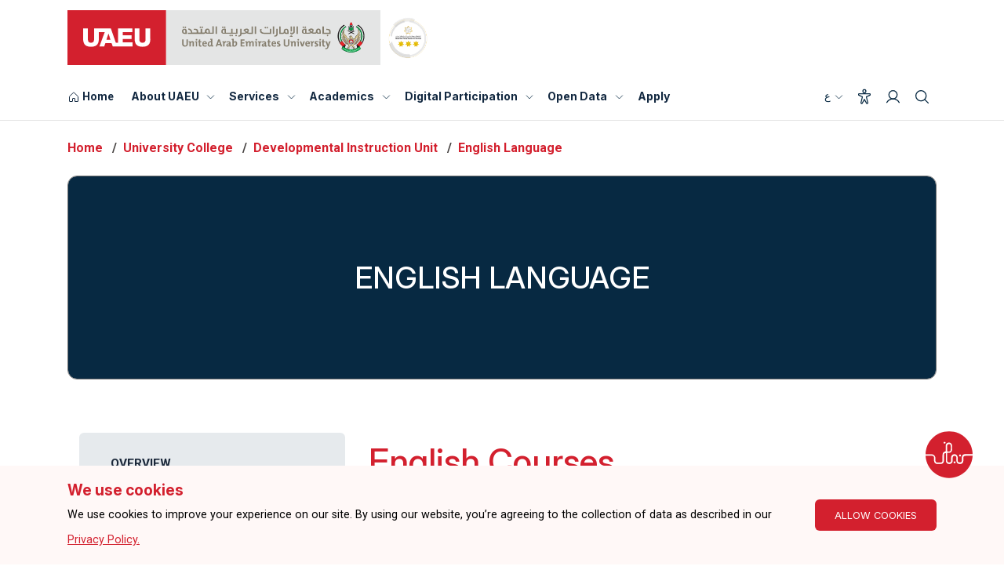

--- FILE ---
content_type: text/html
request_url: https://uaeu.ac.ae/en/university_college/foundation/english/courses.shtml
body_size: 10525
content:
<!DOCTYPE HTML><html dir="ltr" lang="en-US">
   <head><meta charset="utf-8" />
<meta http-equiv="X-UA-Compatible" content="IE=edge" />
<meta name="viewport" content="width=device-width, initial-scale=1" />
<meta name="REVISIT-AFTER" content="1 DAYS" />
<meta name="ROBOTS" content="INDEX, FOLLOW, ALL" />
<script type="text/javascript" src="/ruxitagentjs_ICA7NVfgqrux_10329260115094557.js" data-dtconfig="rid=RID_-1001486366|rpid=1447853426|domain=uaeu.ac.ae|reportUrl=/rb_bf48432scr|uam=1|app=4db9c3013b7d11a2|dsss=1|owasp=1|featureHash=ICA7NVfgqrux|rdnt=1|uxrgce=1|cuc=419suxee|mel=100000|expw=1|dpvc=1|lastModification=1768872610236|postfix=419suxee|tp=500,50,0|srbbv=2|agentUri=/ruxitagentjs_ICA7NVfgqrux_10329260115094557.js"></script><link rel="alternate" href="/en/" hreflang="en-ae" />
<link rel="alternate" href="/ar/" hreflang="ar-ae" /><script>
					var remoteUrl = "";
					var lang = "en";
					var pageLayout = "interior";				
				</script><title> English Courses</title>
      
<link href="/img/fav-icon.png" rel="icon" sizes="16x16" type="image/png" />
<link rel="stylesheet" href="https://use.fontawesome.com/releases/v6.4.2/css/all.css" />
<link crossorigin="anonymous" href="https://use.fontawesome.com/releases/v5.6.3/css/all.css" integrity="sha384-UHRtZLI+pbxtHCWp1t77Bi1L4ZtiqrqD80Kn4Z8NTSRyMA2Fd33n5dQ8lWUE00s/" rel="stylesheet" />
<link href="https://maxcdn.bootstrapcdn.com/font-awesome/4.5.0/css/font-awesome.min.css" rel="stylesheet" type="text/css" />
<link href="/css/bootstrap.min.css" rel="stylesheet" />
<link href="https://cdnjs.cloudflare.com/ajax/libs/slick-carousel/1.8.0/slick.min.css" rel="stylesheet" />
<link href="https://cdnjs.cloudflare.com/ajax/libs/slick-carousel/1.8.0/slick-theme.min.css" rel="stylesheet" />
<link href="/css/animate.min.css" rel="stylesheet" />
<link href="/css/owl.carousel.min.css" rel="stylesheet" />
<link href="//cdnjs.cloudflare.com/ajax/libs/fancybox/3.5.0/jquery.fancybox.min.css" rel="stylesheet" />
<link href="/css/en/style.css?v=9" rel="stylesheet" />
<link href="/css/en/style-inner.css?v=8" rel="stylesheet" />	
<link href="/css/en/responsive-inner.css" rel="stylesheet" />
<link href="/css/en/responsive.css?v=8" rel="stylesheet" />
<link href="/css/en_uaeu.css?v=8" rel="stylesheet" />
<link href="/css/introjs.min.css" rel="stylesheet" />
<link href="/css/en/tooltip.css" rel="stylesheet" />
<link href="/css/en/main.css?v=9" rel="stylesheet">
<link href="/css/en/main-responsive.css?v=6" rel="stylesheet">
<script src="/js/jquery.min.js?v=6"></script>
<!--<script async="async" src="/js/yana-embed-web.js?v=6"></script>-->
      <link href="/css/aos.css" rel="stylesheet">
      <!-- Output just before closing head tag. -->
      	</head>
   <body id="scroll" class="">
      <main class="  homepage"><!-- OU Search Ignore Start Here --><!-- OU Search Ignore End Here --><!-- OU Search Ignore Start Here -->
         <header class="main uaeu-header">
<div class="container">
	<div class="logo-flex">
		<div class="logo-part">
			<a href="#!" class="main-logo">
				<img src="/images/uaeu-logo.svg" alt="United Arab Emirates University (UAEU) - Best University in Abu Dhabi, UAE" />
			</a>
			<a href="#!" class="star-logo">
				<img src="/images/global-star.png" alt="Global Star Rating System for services" />
			</a>
		</div>
		<button class="navbar-toggler" type="button" data-toggle="collapse" data-target="#navbarSupportedContent" aria-controls="navbarSupportedContent" aria-expanded="false" aria-label="Toggle navigation">
			<div class="animated-icon1"><span></span><span></span><span></span></div>
		</button>
	</div>
</div>
            <div class="header-navs">
               <div class="container">
                  <div class="header-wrapper">
                     <nav class="main-navigation navbar navbar-expand-lg" aria-label="Main navigation">
                        <div class="menu-main-menu-container collapse navbar-collapse" id="navbarSupportedContent">
<div class="logo-flex">
	<div class="logo-part">
		<a href="#!" class="main-logo">
			<img src="/images/uaeu-logo.svg" alt="United Arab Emirates University (UAEU) - Best University in Abu Dhabi, UAE" />
		</a>
		<a href="#!" class="star-logo">
			<img src="/images/global-star.png" alt="Global Star Rating System for services" />
		</a>
	</div>
</div>
<ul class="menu nav-menu navbar-nav">
	<li class="menu-item"> <a href="/en/index.shtml" title="Home Page">
		<svg xmlns="http://www.w3.org/2000/svg" viewBox="0 0 256 256">
			<rect width="256" height="256" fill="none"></rect>
			<path d="M152,208V160a8,8,0,0,0-8-8H112a8,8,0,0,0-8,8v48a8,8,0,0,1-8,8H48a8,8,0,0,1-8-8V115.54a8,8,0,0,1,2.62-5.92l80-75.54a8,8,0,0,1,10.77,0l80,75.54a8,8,0,0,1,2.62,5.92V208a8,8,0,0,1-8,8H160A8,8,0,0,1,152,208Z" fill="none" stroke="currentColor" stroke-linecap="round" stroke-linejoin="round" stroke-width="16"></path>
		</svg>
		<span>Home</span> </a> </li>
		<li class="menu-item mega-dropdown"> <a href="#" title="About UAEU" aria-label="About UAEU">About UAEU</a>
		<svg xmlns="http://www.w3.org/2000/svg" viewBox="0 0 256 256" class="dropdown-icon">
			<rect width="256" height="256" fill="none"></rect>
			<polyline points="208 96 128 176 48 96" fill="none" stroke="currentColor" stroke-linecap="round" stroke-linejoin="round" stroke-width="16"></polyline>
		</svg>
		<div class="megamenu">
			<div class="row">
				<div class="col-lg-3 col-md-3 col-12">
					<div class="menu-card"> <a href="/en/about/index.shtml" title="About" aria-label="About UAEU"> <strong>About</strong> </a>
						<ul>
							<li><a href="/en/about/overview.shtml" title="General Information" aria-label="General Information">General Information</a></li>
							<li><a href="/en/about/student-success-indicators/index.shtml" title="Student Success Indicators" aria-label="Student Success Indicators">Student Success Indicators </a></li>
							<li><a href="/en/accreditation/index.shtml" title="Accreditation" aria-label="Accreditation">Accreditation</a></li>
							<li><a href="/en/vc/international-communication/index.shtml" title="International Communication Unit" aria-label="International Communication Unit">International Communication Unit</a></li>
							<li><a href="/en/about/strategic-partners.shtml" title="Strategic Partners" aria-label="Strategic Partners">Strategic Partners</a></li>
							<li><a href="/en/about/community/index.shtml" title="Community Outreach" aria-label="Community Outreach">Community Outreach</a></li>
							<li><a href="/en/alumni/index.shtml" title="Alumni" aria-label="Alumni">Alumni</a></li>
							<li><a href="/en/about/sustainable-development-goals/index.shtml" title="Sustainable Development Goals" aria-label="Sustainable Development Goals">Sustainable Development Goals</a></li>
						</ul>
					</div>
				</div>
				<div class="col-lg-3 col-md-3 col-12">
					<div class="menu-card"> <a href="/en/admission/index.shtml" title="Admission" aria-label="Admission"> <strong>Admission</strong> </a>
						<ul>
							<li><a href="/en/admission/undergraduate_admissions.shtml" title="Undergraduate Admission" aria-label="Undergraduate Admission">Undergraduate Admission</a></li>
							<li><a href="/en/admission/gradudate_admissions.shtml" title="Graduate Admission" aria-label="Graduate Admission">Graduate Admission</a></li>
							<li><a href="/en/admission/scholarships.shtml" title="Scholarships &amp; Financial Aids" aria-label="Scholarships &amp; Financial Aids">Scholarships &amp; Financial Aids</a></li>
							<li><a href="/en/dvcsae/student_account_office/index.shtml" title="Tuition Fees" aria-label="Tuition Fees">Tuition Fees</a></li>
							<li><a href="/en/student-services/iso/index.shtml" title="International Student Office" aria-label="International Student Office">International Student Office </a></li>
							<li><a href="/en/dvcsae/registration/index.shtml" title="Registration" aria-label="Registration">Registration</a></li>
						</ul>
					</div>
				</div>
				
				
				
				<div class="col-lg-3 col-md-3 col-12">
					<div class="menu-card"> <a href="/en/research/index.shtml" title="Research" aria-label="Research"> <strong>Research</strong> </a>
						<ul>
							<li><a href="/en/research/research-and-sponsored-projects-office/index.shtml" title="Research And Sponsored" aria-label="Research And Sponsored">Research And Sponsored</a></li>
							<li><a href="/en/research/research-and-sponsored-projects-office/research-grants-opportunities.shtml" title="Research Opportunities" aria-label="Research Opportunities">Research Opportunities</a></li>
							<li><a href="/en/research/research-and-sponsored-projects-office/collaborations.shtml" title="Research Collaborations" aria-label="Research Collaborations">Research Collaborations</a></li>
							<li><a href="/en/research/centers/index.shtml" title="Research Centers" aria-label="Research Centers">Research Centers</a></li>
							<li><a href="/en/research/research-highlights/index.shtml" title="Research Highlights" aria-label="Research Highlights">Research Highlights</a></li>
							<li><a href="/en/sip/index.shtml" title="Science Innovation Park" aria-label="Science Innovation Park">Science Innovation Park</a></li>
						</ul>
					</div>
				</div>
				<div class="col-lg-3 col-md-3 col-12">
					<div class="menu-card"> <a href="/en/experience/index.shtml" title="Experience" aria-label="Experience"><strong>Experience</strong> </a>
						<ul>
							<li><a href="/en/student-services/index.shtml" title="Student Services" aria-label="Student Services">Student Services</a></li>
							<li><a href="/en/campus_life/index.shtml" title="Campus Life" aria-label="Campus Life">Campus Life</a></li>							
							<li><a href="https://virtualtour.uaeu.ac.ae/" title="Virtual Tour" aria-label="">Virtual Tour</a></li>
						</ul>
					</div>
				</div>
				<div class="col-lg-3 col-md-3 col-12">
					<div class="menu-card"> <a href="#" title="Media center" aria-label="Media center"><strong>Media center</strong> </a>
						<ul>
							<li><a href="/en/news/index.shtml" title="News" aria-label="News">News</a></li>							
							<li><a href="/en/conferences/index.shtml" title="Conferences" aria-label="Conferences">Conferences</a></li>
							<li><a href="/en/video-highlights/index.shtml" title="Videos" aria-label="Videos">Videos</a></li>
							<li><a href="/en/media/photos/index.shtml" title="Photo Gallery" aria-label="Photo Gallery">Photo Gallery</a></li>
							<li><a href="/en/spotlights/index.shtml" title="Spotlights" aria-label="Spotlights">Spotlights</a></li>		
							<li><a href="/en/vc/uod/brand/index.shtml" title="Brand Guidelines" aria-label="Brand Guidelines">Brand Guidelines</a></li>					
							<li><a href="/en/vc/uod/publications/index.shtml" title="Publications" aria-label="Publications">Publications</a></li>
						
							
							
							
						</ul>
					</div>
				</div>
			</div>
		</div>
	</li>
	<li class="menu-item mega-dropdown"> <a href="/en/eservices/index.shtml" title="Services" aria-label="Services">Services</a>
		<svg xmlns="http://www.w3.org/2000/svg" viewBox="0 0 256 256" class="dropdown-icon">
			<rect width="256" height="256" fill="none"></rect>
			<polyline points="208 96 128 176 48 96" fill="none" stroke="currentColor" stroke-linecap="round" stroke-linejoin="round" stroke-width="16"></polyline>
		</svg>
		<div class="megamenu">
			<div class="row">
				<div class="col-lg-3 col-md-3 col-12">
					<div class="menu-card"> <a href="/en/eservices/index.shtml?categoryId=2" title="Academics" aria-label="Academics"><strong>Academics</strong> </a>
						<ul>
							<li><a href="/en/eservices/details.shtml?serviceId=89" title="Admission Application for Bachelor's Program" aria-label="Admission Application for Bachelor's Program">Admission Application for Bachelor's Program</a></li>
							<li><a href="/en/eservices/details.shtml?serviceId=90" title="Admission Application for Master's Program" aria-label="Admission Application for Master's Program">Admission Application for Master's Program</a></li>
							<li><a href="/en/eservices/details.shtml?serviceId=91" title="Admission Application for Doctorate Program" aria-label="Admission Application for Doctorate Program">Admission Application for Doctorate Program</a></li>
							<li><a href="/en/eservices/details.shtml?serviceId=92" title="Enrolled Students Documents" aria-label="Enrolled Students Documents">Enrolled Students Documents</a></li>
							<li><a href="/en/eservices/details.shtml?serviceId=123" title="Academic Advising Service" aria-label="Academic Advising Service">Academic Advising Service</a></li>
							<li class="view-link"><a href="/en/eservices/index.shtml?categoryId=2#viewAll" title="View All Academics" aria-label="View All (11)">View All (11)</a></li>
						</ul>
					</div>
				</div>
				<div class="col-lg-3 col-md-3 col-12">
						<div class="menu-card"> <a href="/en/eservices/index.shtml?categoryId=4" title="Library, Research, &amp; Innovation" aria-label="Library, Research, & Innovation"> <strong>Library, Research, &amp; Innovation</strong> </a>
						<ul>
							<li><a href="/en/eservices/details.shtml?serviceId=98" title="Information Services (Ask-a-Librarian)" aria-label="Information Services (Ask-a-Librarian)">Information Services (Ask-a-Librarian)</a></li>
							<li><a href="/en/eservices/details.shtml?serviceId=99" title="E-resources - access and tools" aria-label="E-resources - access and tools">E-resources - access and tools</a></li>
							<li><a href="/en/eservices/details.shtml?serviceId=102" title="Institutional Repository (Scholarworks)" aria-label="Institutional Repository (Scholarworks)">Institutional Repository (Scholarworks)</a></li>
							<li><a href="/en/eservices/details.shtml?serviceId=100" title="Information Literacy Training and Orientation" aria-label="Information Literacy Training and Orientation">Information Literacy Training and Orientation</a></li>
							<li class="view-link"><a href="/en/eservices/index.shtml?categoryId=4#viewAll" title="Library, Research, &amp; Innovation" aria-label="View All (8) - Library, Research, & Innovation">View All (8)</a></li>
						</ul>			
					</div>
				</div>
				<div class="col-lg-3 col-md-3 col-12">
					<div class="menu-card"> <a href="/en/eservices/index.shtml?categoryId=3" title="Campus Life" aria-label="Campus Life"> <strong>Campus Life</strong> </a>
						<ul>
							<li><a href="/en/eservices/details.shtml?serviceId=106" title="Student Housing" aria-label="Student Housing">Student Housing</a></li>
							<li><a href="/en/eservices/details.shtml?serviceId=115" title="Provide Medical Care Service for Students" aria-label="Provide Medical Care Service for Students">Provide Medical Care Service for Students</a></li>

							<li><a href="/en/eservices/details.shtml?serviceId=117" title="Requesting Entry Permits to Campus for Students" aria-label="Requesting Entry Permits to Campus for Students">Requesting Entry Permits to Campus for Students</a></li>
							<li><a href="/en/eservices/details.shtml?serviceId=116" title="Counseling and Wellbeing" aria-label="Counseling and Wellbeing">Counseling and Wellbeing</a></li>
							<li><a href="/en/eservices/details.shtml?serviceId=109" title="Obtain Residence Visa and Necessary Documents for International Students" aria-label="Obtain Residence Visa and Necessary Documents for International Students">Obtain Residence Visa and Necessary Documents for International Students</a></li>
							<li class="view-link"><a href="/en/eservices/index.shtml?categoryId=3#viewAll" title="Campus Life" aria-label="View All (7) - Campus Life" aria-label="">View All (7)</a></li>
						</ul>
					</div>
				</div>
				<div class="col-lg-3 col-md-3 col-12">
					<div class="menu-card"> <a href="/en/eservices/index.shtml?categoryId=8" title="Continuing Education &amp; Community" aria-label="Continuing Education &amp; Community"> <strong>Continuing Education &amp; Community</strong> </a>
						<ul>
							<li><a href="/en/eservices/details.shtml?serviceId=507" title="Consultations services for government and private entities" aria-label="Consultations services for government and private entities">Consultations services for government and private entities</a></li>
							<li><a href="/en/eservices/details.shtml?serviceId=120" title="Training programs service for Individuals" aria-label="Training programs service for Individuals">Training programs service for Individuals</a></li>
							<li><a href="/en/eservices/details.shtml?serviceId=119" title="Providing international and national tests for Individuals" aria-label="Providing international and national tests for Individuals">Providing international and national tests for Individuals</a></li>
						</ul>
					</div>
				</div>
				<div class="col-lg-3 col-md-3 col-12">
					<div class="menu-card"> <a href="/en/eservices/index.shtml?categoryId=7" title="Employment &amp; Career Planning" aria-label="Employment &amp; Career Planning"> <strong>Employment &amp; Career Planning</strong> </a>
					    <ul>
							<li><a href="/en/eservices/details.shtml?serviceId=105" title="Apply for job vacancies in other organizations" aria-label="Apply for job vacancies in other organizations">Apply for job vacancies in other organizations</a></li>
                            <li><a href="/en/eservices/details.shtml?serviceId=104" title="Career counseling and advising service" aria-label="Career counseling and advising service">Career counseling and advising service</a></li>
                            <li><a href="/en/eservices/details.shtml?serviceId=126" title="Job advertisement for employers" aria-label="Job advertisement for employers">Job advertisement for employers</a></li>
						</ul>
					
					</div>
				</div>
				<div class="col-lg-3 col-md-3 col-12">
					<div class="menu-card"> <a href="/en/eservices/index.shtml?categoryId=6" title="Financial Services" aria-label="Financial Services"> <strong>Financial Services</strong> </a>					
					</div>
				</div>
				<div class="col-lg-3 col-md-3 col-12">
	                    <div class="menu-card"> <a href="/en/eservices/index.shtml?categoryId=5" title="Alumni" aria-label="Alumni"> <strong>Alumni</strong> </a>					
					</div>
				</div>				
			</div>
		</div>
	</li>
	<li class="menu-item menu-has-children"> <a href="/en/academics/index.shtml" title="Academics" aria-label="Academics">Academics</a>
		<svg xmlns="http://www.w3.org/2000/svg" viewBox="0 0 256 256" class="dropdown-icon">
			<rect width="256" height="256" fill="none"></rect>
			<polyline points="208 96 128 176 48 96" fill="none" stroke="currentColor" stroke-linecap="round" stroke-linejoin="round" stroke-width="16"></polyline>
		</svg>
		<div class="sub-menu-new split-2">
			<div class="menu-split-part">
				<ul>
					<li><a href="/en/catalog/index.shtml" title="UAEU Catalog" aria-label="UAEU Catalog">UAEU Catalog</a></li>
							<li><a href="/en/catalog/undergraduate/programs/" title="Undergraduate Programs" aria-label="Undergraduate Programs">Undergraduate Programs</a></li>
							<li><a href="/en/catalog/graduate/programs/" title="Graduate Programs" aria-label="Graduate Programs">Graduate Programs</a></li>
							<li><a href="/en/colleges.shtml" title="Colleges" aria-label="Colleges">Colleges</a></li>
							
				</ul>
			</div>
			<div class="menu-split-part">
				<ul>
					<li><a href="/en/calendar/index.shtml" title="Academic Calendar" aria-label="Academic Calendar">Academic Calendar</a></li>														
							<li><a href="/en/library/index.shtml" title="Main Library" aria-label="Main Library">Main Library</a></li>
							<li><a href="/en/nml/index.shtml" title="National Medical Library" aria-label="National Medical Library">National Medical Library</a></li>
					
				</ul>
			</div>
			<!--<div class="menu-split-part">
				<ul>
					
				</ul>
			</div>-->
		</div>
	</li>
	<li class="menu-item menu-has-children"> <a href="/en/eparticipation/index.shtml" title="Digital participation" aria-label="Digital Participation">Digital Participation</a>
		<svg xmlns="http://www.w3.org/2000/svg" viewBox="0 0 256 256" class="dropdown-icon">
			<rect width="256" height="256" fill="none"></rect>
			<polyline points="208 96 128 176 48 96" fill="none" stroke="currentColor" stroke-linecap="round" stroke-linejoin="round" stroke-width="16"></polyline>
		</svg>
		<div class="sub-menu-new split-2">
			<div class="menu-split-part">
				<ul>
					<li><a href="/en/eparticipation/digital-particpation-policy.shtml" title="E-Participation Policy" aria-label="E-Participation Policy">E-Participation Policy</a></li>
					<li><a href="/en/eparticipation/contact-higher-management.shtml" title="Contact Higher Management" aria-label="Contact Higher Management">Contact Higher Management</a></li>
					<li><a href="/en/website/survey.shtml" title="Surveys" aria-label="Surveys">Surveys</a></li>
					<li><a href="/en/contact/index.shtml#messageUs" title="Complaints and Suggestions System" aria-label="Complaints and Suggestions System">Complaints and Suggestions System</a></li>
				</ul>
			</div>
			<div class="menu-split-part">
				<ul>
					<li><a href="/en/blogs/index.shtml" title="UAEU Blogs" aria-label="UAEU Blogs">UAEU Blogs</a></li>
					<li><a href="/en/eparticipation/consultation/index.shtml" title="E-consultation" aria-label="E-consultation">E-consultation</a></li>
					<li><a href="/en/eparticipation/media.shtml" title="Social Media" aria-label="Social Media">Social Media</a></li>
				</ul>
			</div>
		</div>
	</li>
	<li class="menu-item menu-has-children"> <a href="/en/about/open-data/index.shtml" title="Open Data" aria-label="Open Data">Open Data</a>
		<svg xmlns="http://www.w3.org/2000/svg" viewBox="0 0 256 256" class="dropdown-icon">
			<rect width="256" height="256" fill="none"></rect>
			<polyline points="208 96 128 176 48 96" fill="none" stroke="currentColor" stroke-linecap="round" stroke-linejoin="round" stroke-width="16"></polyline>
		</svg>
		<div class="sub-menu-new split-2">
			<div class="menu-split-part">
				<ul>
					<li><a href="/en/about/open-data/index.shtml#dataReport" title="Data and Reports" aria-label="Data and Reports">Data and Reports</a></li>
					<li><a href="/en/about/open-data/metadata-dictionary.shtml" title="Interactive Statistics" aria-label="Interactive Statistics">Interactive Statistics</a></li>
					<li><a href="/en/about/open-data/geo.shtml" title="Geographical Data" aria-label="Geographical Data">Geographical Data</a></li>
					<li><a href="/en/about/open-data/stats.shtml" title="Data Visualization" aria-label="Data Visualization">Data Visualization</a></li>
				</ul>
			</div>
			<div class="menu-split-part">
				<ul>
					
					<li><a href="/en/about/open-data/uaeu-open-data-policy.shtml" title="Open Data Policy" aria-label="Open Data Policy">Open Data Policy</a></li>
					<li><a href="https://bayanat.ae/en/data" title="Bayanat.AE" aria-label="Bayanat.AE">Bayanat.AE</a></li>
					<li><a href="/en/about/open-data/propose-or-request-data.shtml" title="Propose or Request Data" aria-label="Propose or Request Data">Propose or Request Data</a></li>
				</ul>
			</div>
		</div>
	</li>
		
	<li class="menu-item"> <a href="https://uaeu.elluciancrmrecruit.com/Apply/Account/Login" title="Apply" aria-label="Apply">Apply</a> </li>
</ul>
<div class="header-navs-right">
	<ul class="d-flex align-items-center m-0 p-0">
		<li data-toggle="tooltip" data-placement="bottom" title="Switch Language">
			<a data-toggle="modal" data-target="#language-popup-new" class="arabic-text"> ع <svg
				xmlns="http://www.w3.org/2000/svg" viewBox="0 0 256 256" class="dropdown-icon">
				<rect width="256" height="256" fill="none"/>
				<polyline points="208 96 128 176 48 96" fill="none" stroke="currentColor"
					stroke-linecap="round" stroke-linejoin="round" stroke-width="16"/>
			</svg>
			</a>
		</li>
		<li data-toggle="tooltip" data-placement="bottom" title="Accessibility">
			<a href="#" id="accessibility-userway">
				<svg xmlns="http://www.w3.org/2000/svg" viewBox="0 0 256 256">
					<rect width="256" height="256" fill="none"/>
					<circle cx="128" cy="40" r="24" fill="none" stroke="currentColor"
						stroke-linecap="round" stroke-linejoin="round" stroke-width="16"/>
					<path
						d="M39,102.9C27.31,97.5,31.15,80,44,80H212c12.87,0,16.71,17.5,5,22.9L160,128l22.87,86.93a12,12,0,0,1-21.75,10.14L128,168,94.88,225.07a12,12,0,0,1-21.75-10.14L96,128Z"
						fill="none" stroke="currentColor" stroke-linecap="round"
						stroke-linejoin="round" stroke-width="16"/>
				</svg>
				<span class="sr-only">Accessibility</span>
			</a>
		</li>
		<li data-toggle="tooltip" data-placement="bottom" title="Login">
			<a href="https://my.uaeu.ac.ae/" target="_blank">
				<svg xmlns="http://www.w3.org/2000/svg" viewBox="0 0 256 256">
					<rect width="256" height="256" fill="none"/>
					<circle cx="128" cy="96" r="64" fill="none" stroke="currentColor"
						stroke-linecap="round" stroke-linejoin="round" stroke-width="16"/>
					<path d="M32,216c19.37-33.47,54.55-56,96-56s76.63,22.53,96,56" fill="none"
						stroke="currentColor" stroke-linecap="round" stroke-linejoin="round"
						stroke-width="16"/>
				</svg>
				<span class="sr-only">Login</span>
			</a>
		</li>
		<li data-toggle="tooltip" data-placement="bottom" title="Search">
			<a data-toggle="modal" data-target="#search-popup-new">
				<svg xmlns="http://www.w3.org/2000/svg" viewBox="0 0 256 256">
					<rect width="256" height="256" fill="none"/>
					<circle cx="112" cy="112" r="80" fill="none" stroke="currentColor"
						stroke-linecap="round" stroke-linejoin="round" stroke-width="16"/>
					<line x1="168.57" y1="168.57" x2="224" y2="224" fill="none"
						stroke="currentColor" stroke-linecap="round" stroke-linejoin="round"
						stroke-width="16"/>
				</svg>
				<span class="sr-only">Search</span>
			</a>
		</li>
	</ul>
</div></div>
                     </nav>
                  </div>
               </div>
            </div>
         </header>
         
<!-- language-popup start -->
<div class="modal fade" id="language-popup-new" tabindex="-1" aria-labelledby="language-popup-newLabel" aria-hidden="true">
  <div class="modal-dialog modal-dialog-centered">
    <div class="modal-content">
      <div class="modal-body">
        <button type="button" class="close" data-dismiss="modal" aria-label="Close button"> <img src="/images/close-icon.svg" alt="close" /> </button>
        <div class="language-switch-content"> <a href="#!" id="currentLanguage">English</a> <span>|</span> <a href="#!" id="switchLanguage">عربي</a> </div>
		 <div class="google-language-switcer"> 
			 <span>Other Language</span>	
			 <div id="google_translate_element"></div>
        <p>The list of “Other languages” listed above use Google Translate to create an automated translation of content for the purpose of display. Accuracy of automated content translation is not guaranteed.</p>
      </div>
    </div>
  </div>
	  </div>
</div>
<!-- language-popup end --> 
<!-- search-popup start -->
<div class="modal fade" id="search-popup-new" tabindex="-1" aria-labelledby="search-popup-newLabel" aria-hidden="true">
  <div class="modal-dialog">
    <div class="modal-content">
      <div class="modal-body">
        <div class="search-part-new">
          <div class="container">
            <button type="button" class="close" data-dismiss="modal" aria-label="Close"> <img src="/images/close-icon-new.svg" alt="close search popup" /> </button>
            <div class="logo-flex">
              <div class="logo-part"> <a href="/en/" class="main-logo" aria-label="Home"> <img src="/images/uaeu-logo.svg" alt="United Arab Emirates University (UAEU) - Best University in Abu Dhabi, UAE" /> </a> <a href="#!" class="star-logo"> <img src="/images/global-star.png" alt="Global Star Rating System for services"> </a> </div>
              <button class="navbar-toggler" type="button" data-toggle="collapse" data-target="#navbarSupportedContent" aria-controls="navbarSupportedContent" aria-expanded="false" aria-label="Toggle navigation"> <span class="navbar-toggler-icon"></span> </button>
            </div>
            <div class="search-part-main">
              <form role="search" method="get" action="/_resources/pages/en_search.shtml">
                <div class="search-sec-new">
					<label for="keywordSearchForm" class="sr-only">Search</label>
					<input type="search" class="form-control" value="" name="" id="keywordSearchForm" placeholder="Search">
        			<label for="uq" class="sr-only" style="display:none" class="sr-only">Directory Filter</label> 
        			<input id="uq" type="hidden" name="uq" value="https://www.uaeu.ac.ae/en/*">									
                    <a href="#!"  id="submitSearchForm"><img src="/images/arrow-right-new.svg" alt="submit arrow right" /></a> </div>
                <div class="voice-search"> <!-- <img src="/images/microphone-icon-new.svg" alt="" /> <span>Search by voice</span> --></div>
              </form>

              <strong>Popular Searches</strong>
              <div class="row">
                <div class="col-lg-8 col-md-8 col-12">
                  <div  class="search-tag-sec">
                    <ul>
                      <li><a href="/_resources/pages/en_search.shtml?q=Service&uq=https://www.uaeu.ac.ae/en/*" class="search-tag">SERVICE</a></li>
                      <li><a href="/_resources/pages/en_search.shtml?q=News&uq=https://www.uaeu.ac.ae/en/*" class="search-tag">NEWS</a></li>
						<li><a href="/en/catalog/search.shtml" class="search-tag">Find Your Program</a></li>
                    </ul>
                  </div>
                </div>
                <div class="col-lg-4 col-md-4 col-12 d-flex justify-content-end"> <a href="/_resources/pages/en_search.shtml" class="btn theme-btn-new" id="submitAdvancedForm">ADVANCE SEARCH</a> </div>
              </div>
            </div>
          </div>
        </div>
      </div>
    </div>
  </div>
</div><!-- OU Search Ignore End Here -->

         <div class="breadcrumb-sec-new">
            <div class="container">
               <nav aria-label="breadcrumb">
                  <ol class="breadcrumb">
                     <li class="breadcrumb-item"><a href="/en/">Home</a></li>
                     <li class="breadcrumb-item"><a href="/en/university_college/">University College</a></li>
                     <li class="breadcrumb-item"><a href="/en/university_college/foundation/">Developmental Instruction Unit</a></li>
                     <li class="breadcrumb-item"><a href="/en/university_college/foundation/english/">English Language</a></li>
                  </ol>
               </nav>
            </div>
         </div>
         <div class="main-new overlay-banner-sec">
            <div class="container">
               <div class="overlay-banner-bg">
                  <div class="text-part">
                     <h1 style="text-transform: uppercase;">English Language</h1>
                  </div>
               </div>
            </div>
         </div>
         <section class="py-5 ">
            <div class=" container-1440">
               <div class="row content-part">
                  <div class="col-lg-4">
                     <div class="menu-zee root tab-expand-menu" id="menu">
                        <nav class="menu-drawer" id="menu-drawer"><ul class=" ">
<li><a href="/en/university_college/foundation/index.shtml">Overview</a></li>
<li><a href="#">Arabic Language</a>
<ul>
<li><a href="/en/university_college/foundation/arabic/index.shtml">Overview</a></li>
<li><a href="/en/university_college/foundation/arabic/courses.shtml">Arabic Courses </a></li>
<li><a href="/en/university_college/foundation/arabic/requirements.shtml">Enrollment and Graduation Requirements</a></li>
<li><a href="/en/university_college/foundation/arabic/admission_exam.shtml">Admission Exam </a></li>
<li><a href="/en/university_college/foundation/arabic/student_support.shtml">Student Support </a></li>
<li><a href="/en/university_college/foundation/arabic/contact_us.shtml">Contact Us </a></li>
</ul>
</li>
<li><a href="#">English Language</a>
<ul>
<li><a href="/en/university_college/foundation/english/index.shtml">Overview</a></li>
<li><a href="/en/university_college/foundation/english/courses.shtml">English Courses </a></li>
<li><a href="/en/university_college/foundation/english/requirements.shtml">Entry &amp; Exit Requirements</a></li>
<li><a href="/en/university_college/foundation/english/placement_exam.shtml">Placement Exam</a></li>
<li><a href="/en/university_college/foundation/english/student_support.shtml">Student Support </a></li>
<li><a href="/en/university_college/foundation/english/contact_us.shtml">Contact Us </a></li>
</ul>
</li>
<li><a href="#">Mathematics</a>
<ul>
<li><a href="/en/university_college/foundation/math/index.shtml">Mathematics Courses&nbsp;Cohorts&nbsp;2018 &amp; 2019</a></li>
<li><a href="/en/university_college/foundation/math/requirements.shtml">Entry &amp; Exit Requirements</a></li>
<li><a href="/en/university_college/foundation/math/placement_exam.shtml">Entrance Exam</a></li>
<li><a href="/en/university_college/foundation/math/student_support.shtml">Student Support </a></li>
<li><a href="/en/university_college/foundation/math/contact_us.shtml">Contact Us </a></li>
</ul>
</li>
</ul></nav>
                     </div>
                  </div>
                  <div class="col-lg-8 link-uaeu">
                     <div class="std-blue-heading" data-aos="fade-up">
                        <h2> English Courses</h2>
                        
                        
                        
                        
                        <p>Students are considered for exemption from all English courses if they achieve one
                           of the following conditions:</p>
                        
                        <ul>
                           
                           <li>Cohort 2017 &amp; before must have achieved the following minimum scores: 500 in TOFEL
                              ITP, 61 in TOFEL IBT, 5.0 in IELTS or 1100 in EmSAT English</li>
                           
                           <li>Cohort 2018 &amp; after must have achieved the following minimum scores: 525 in TOFEL
                              ITP, 70 in TOFEL IBT, 5.5 in IELTS or 1250 in EmSAT English</li>
                           </ul>
                        
                        <p>
                           <strong>
                              <span style="font-size: medium; color: #ff0000;">Cohort 2019</span>
                              </strong>
                           </p>
                        
                        <ul>
                           
                           <li>Students scoring EmSAT 1250 or above will be directly admitted to their college.</li>
                           
                           <li>Students scoring English EmSAT between 1100 and 1225 may be conditionally admitted
                              to the university.</li>
                           
                           <li>ENGU 120 will be offered to all <strong>conditionally admitted</strong> students with EmSAT (1100   1150)</li>
                           
                           <li>ENGU 130 will be offered to all students who passed ENGU 120 and all <strong>conditionally admitted</strong> students with EmSAT English score between 1175   1225</li>
                           </ul>
                        
                        <p>
                           <strong>Conditionally admitted</strong> status will change if students score EmSAT 1250 or equivalent, or pass the <strong>UAEU Exit English</strong> exam after passing ENGU 130</p>
                        
                        <p>
                           <strong>
                              <span style="font-size: medium; color: #ff0000;">Cohort 2018</span>
                              </strong>
                           </p>
                        
                        <p>ENGU 120 EmSAT English (700 -1150)</p>
                        
                        <p>ENGU 130 EmSAT English (1175 - 1225)</p>
                        
                        <p>
                           <strong>
                              <span style="font-size: medium; color: #ff0000;">Cohort 2019</span>
                              </strong>
                           </p>
                        
                        <p>ENGU 120 EmSAT English (1100-1150)</p>
                        
                        <p>ENGU 130 EmSAT English (1175 - 1225)</p>
                        
                        	
                        <div id="remote_content"></div>
                     </div>
                  </div>
               </div>
            </div>
         </section>
         <section class="feedback-sec">
            <div class="container-1440">
               <div class="main-flex">
                  <div class="right-side">
                     <div class="cffollowers blue-social">
<!-- AddToAny BEGIN -->
<div class="a2a_kit a2a_kit_size_32 a2a_default_style">
    <a class="a2a_dd" href="//www.addtoany.com/share" data-placement="top" data-toggle="popover"
        data-trigger="hover"
        data-content="Share" style="line-height: 3;"><i
            class="icon fas fa-share-alt"></i> Share</a>
</div>
<script async="async" src="//static.addtoany.com/menu/page.js"></script>
<!-- AddToAny END -->
</div>
                  </div>
                  <div class="left-side">
                     <div id="wsPageFeedbackRate">
                        <div id="feedbackRatingBox">
                           <h3 class="sm-blue">Do you find this content helpful?</h3>
                           <div class="tags-btn"><a href="#" id="wsPageFeedbackRateYesBtn">Yes</a><a href="#" id="wsPageFeedbackRateNoBtn">No</a></div>
                        </div>
                     </div>
                     <div id="feedbackCommentsBox" style="display: none">
                        <form id="feedbackCommentsForm" method="post" class="form-horizontal" action="#">
                           <div class="row">
                              <div class="col-lg-12">
                                 <div class="form-group"><textarea class="form-control" name="Message" id="wsPageFeedbackComments" placeholder="Please tell us how to make it better"></textarea></div>
                              </div>
                           </div>
                           <div class="row">
                              <div class="col-lg-12 text-right">
                                 <div class="form-group"><button type="submit" class="btn btn-blue" name="yes" value="Send" id="wsPageFeedbackRateNoCommentsBtn">Send</button>&nbsp;
                                    											<button type="submit" class="btn btn-blue" name="no" value="no_comments" id="wsPageFeedbackRateCancelBtn">Cancel</button></div>
                              </div>
                           </div>
                        </form>
                     </div>
                     <div id="feedbackMsgReceived" style="display: none"><span class="text-success"><span class="icon icon-checkmark"></span>Thank you for your feedback.</span></div>
                  </div>
               </div>
            </div>
         </section>
         <!-- OU Search Ignore Start Here -->
<footer class="uaeu-footer">
	<div class="container">
		<div class="row">
			<div class="col-lg-9 col-md-9 col-12">
				<div class="row">
					<div class="col-lg-3 col-md-3 col-12">
						<div class="footer-card">
							<div class="head-flex"> <strong>About</strong>
								<button class="menu-collapsed"> <span><i class="fa fa-plus" aria-hidden="true"></i></span> </button>
							</div>
							<ul>
								<li><a href="/en/about/index.shtml" title="About UAEU" aria-label="About UAEU">About UAEU</a></li>
								<li><a href="/en/colleges.shtml" title="Colleges" aria-label="Colleges">Colleges</a></li>
								<li><a href="/en/academics/index.shtml#programs" title="Programs" aria-label="Programs">Programs</a></li>
								<li><a href="/en/admission/index.shtml" title="Admission" aria-label="Admission">Admission</a></li>

								<li><a href="/en/accreditation/index.shtml"title="Accreditation">Accreditation</a></li>							
							</ul>
						</div>
					</div>
					<div class="col-lg-3 col-md-3 col-12">
						<div class="footer-card">
							<div class="head-flex"> <strong>About this Website</strong>
								<button class="menu-collapsed"> <span><i class="fa fa-plus" aria-hidden="true"></i></span> </button>
							</div>
							<ul>
<li><a href="/en/website/sitemap.shtml" title="Sitemap" aria-label="Sitemap">Sitemap</a></li>
<li><a href="/en/website/privacy_policy.shtml" title="Privacy Policy" aria-label="Privacy Policy">Privacy Policy</a></li>
<li><a href="/en/website/terms_of_use.shtml" title="Terms &amp; Conditions" aria-label="Terms &amp; Conditions">Terms &amp; Conditions</a></li>
<li><a href="/en/website/disclaimer.shtml" title="Disclaimer" aria-label="Disclaimer">Disclaimer</a></li>
<li><a href="/en/website/copyright.shtml" title="Copy Rights" aria-label="Copyright">Copyright</a></li>
							</ul>
						</div>
					</div>
					<div class="col-lg-3 col-md-3 col-12">
						<div class="footer-card">
							<div class="head-flex"> <strong>Help &amp; Support</strong>
								<button class="menu-collapsed"> <span><i class="fa fa-plus" aria-hidden="true"></i></span> </button>
							</div>
							<ul>
<li><a href="/en/contact/index.shtml" title="Contact Us" aria-label="Contact Us – General Inquiries">Contact Us</a></li>
<li><a href="/en/about/faqs/index.shtml" title="Faqs" aria-label="">FAQs</a></li>
<li><a href="/en/website/accessibility.shtml" title="Digital Accessibility Statement" aria-label="Digital Accessibility Statement">Digital Accessibility Statement</a></li>
<li><a href="/en/contact/search.shtml" title="Directory Search" aria-label="Directory Search">Directory Search</a></li>
<li><a href="/en/website/faculty.shtml" title="Faculty &amp; Staff" aria-label="Faculty &amp; Staff">Faculty &amp; Staff</a></li>
							</ul>
						</div>
					</div>
					<div class="col-lg-3 col-md-3 col-12">
						<div class="footer-card">
							<div class="head-flex"> <strong>Quick Links</strong>
								<button class="menu-collapsed"> <span><i class="fa fa-plus" aria-hidden="true"></i></span> </button>
							</div>
							<ul>
<li><a href="https://uaeu.elluciancrmrecruit.com/Apply/Account/Login" title="Apply" aria-label="Apply">Apply</a></li>
<li><a href="/ar/website/the-uae-promise/index.shtml" title="The UAE Government Charter" aria-label="The UAE Government Charter">The UAE Government Charter</a></li>
<li><a href="/en/website/customer_charter.shtml" title="Customer Happiness Charter" aria-label="Customer Happiness Charter">Customer Happiness Charter</a></li>
<li><a href="/en/employment/index.shtml" title="Employment" aria-label="Employment">Employment</a></li>
<li><a href="/en/calendar/index.shtml" title="Academic Calendar" aria-label="Academic Calendar">Academic Calendar</a></li>
<li><a href="/en/website/community.shtml" title="Community" aria-label="Community">Community</a></li>
							</ul>
						</div>
					</div>
				</div>
			</div>
			<div class="col-lg-3 col-md-3 col-12">
				<div class="footer-logo-card">
					<div class="logo-slider owl-carousel owl-theme">
						<div class="item"> <img src="/images/footer-logo-1.png" alt="Tawasul"> </div>
						<div class="item"> <img src="/images/footer-logo-2.png" alt="U.ae"> </div>
						<div class="item"> <img src="/images/footer-logo-3.png" alt="UAE Legislation"> </div>
					</div>
					<div class="contact-flex-new"> <a href="https://wa.me/97147771777" title="Contact us via WhatsApp" aria-label="Contact us via WhatsApp 04-7771777"><img src="/images/whatsapp-icon-new.svg" alt="WhatsApp logo" role="img"> <span>04-7771777</span> </a> <a href="tel:171" title="Call 171" aria-label="Call 171"> <img src="/images/phone-icon-new.svg" alt="phone for calling 171"> <span>171</span> </a> </div>	

					   <div class="toll-free-sec">
						   <a href="tel:8008238" aria-label="Toll free: 800 8238">
								<img src="/images/toll-free-phone-icon.svg" alt="Toll free phone">
								<span>Toll free: <strong>800 8238</strong></span>
							</a>

					</div>

				</div>
			</div>
		</div>
	</div>
	<div class="copyright-sec-new">
		<div class="container">
			<div class="row">
				<div class="col-lg-8 col-md-12 col-12">
					<p><strong>© 2025 United Arab Emirates University. All rights reserved.</strong> Last updated on <span id="directedit"></span>
					</p>
				</div>
				<div class="col-lg-4 col-md-12 col-12">
					<div class="social-flex-new">
						<ul>
							<li><a href="https://www.facebook.com/UAEUNews" aria-label="Facebook"><img src="/images/facebook-icon-new.svg" alt="Facebook"></a></li>
							<li><a href="https://instagram.com/uaeunews" aria-label="Instagram"><img src="/images/instagram-icon-new.svg" alt="Instagram"></a></li>
							<li><a href="https://www.linkedin.com/school/united-arab-emirates-university/" aria-label="linkedin"><img src="/images/linkedin-icon-new.svg" alt="linkedin"></a></li>
							<li><a href="https://x.com/uaeu_news" aria-label="X"><img src="/images/twitter-icon-new.svg" alt="X"></a></li>
							<li><a href="https://www.youtube.com/user/TheUAEUMedia"aria-label="Youtube"><img src="/images/youtube-icon-new.svg" alt="Youtube"></a></li>
							<li><a href="https://www.tiktok.com/@uaeu_news" aria-label="Tiktok"><img src="/images/tiktok-icon-new.svg" alt="Tiktok"></a></li>
						</ul>
					</div>
				</div>
			</div>
		</div>
	</div>
	<div class="floating-icons">
		<div class="float-icon-sec">
			<button class="float-icon" id="customer-pulse-widget-button"> <img src="/images/customer-pulse-icon-new.svg" alt="Customer Pulse"> </button>
		</div>	
		<div class="float-icon-sec">
			<script src="/js/livechat.js"></script>
		</div>
		
	</div>
	<div class="main-new cookies-sec">
		<div class="container">
			<div class="cookies-flex">
				<div class="text-part"> <strong>We use cookies</strong> <span>We use cookies to improve your experience on our site. By using our website, you’re agreeing to the collection of data as described in our <a href="#!">Privacy Policy.</a></span> </div>
				<a href="#!" class="btn theme-btn-new" id="cookies-btn">ALLOW COOKIES</a> </div>
		</div>
	</div>
</footer>
<div id="destinationPageNotFound" class="hiddenDiv popupMainTn">
	<div class="popupInner">
		<button type="button" data-fancybox-close="" class="fancybox-button fancybox-close-small" title="Close">
			<svg xmlns="http://www.w3.org/2000/svg" version="1" viewBox="0 0 24 24">
				<path d="M13 12l5-5-1-1-5 5-5-5-1 1 5 5-5 5 1 1 5-5 5 5 1-1z"></path>
			</svg>
		</button>
		<div class="popupHeader">
			<div class="popupTitleDetails">
				<h3>عفوا</h3>
			</div>
		</div>
		<div class="popUpDescription">
			<p>لايوجد محتوى عربي لهذه الصفحة</p>
		</div>
	</div>
</div>
<div id="destinationPageHasError" class="hiddenDiv popupMainTn">
	<div class="popupInner">
		<button type="button" data-fancybox-close="" class="fancybox-button fancybox-close-small" title="Close">
			<svg xmlns="http://www.w3.org/2000/svg" version="1" viewBox="0 0 24 24">
				<path d="M13 12l5-5-1-1-5 5-5-5-1 1 5 5-5 5 1 1 5-5 5 5 1-1z"></path>
			</svg>
		</button>
		<div class="popupHeader">
			<div class="popupTitleDetails">
				<h3>عفوا</h3>
			</div>
		</div>
		<div class="popUpDescription">
			<p>يوجد مشكلة في الصفحة التي تحاول الوصول إليها</p>
		</div>
	</div>
</div>
<script>
	$(function() {
	$('.logo-slider').owlCarousel({
		loop:true,
		margin:0,
		nav:true,
		dots:false,
		items:1,
	})
	
	$('.alert-slider').slick({
		infinite: true,
		arrows: false,      
		dots: false,
		slidesToShow: 1,
		slidesToScroll: 1
	});
	
	// Link the custom buttons to the Slick Slider
	$('.slick-prev').on('click', function() {
		$('.alert-slider').slick('slickPrev');
	});
	
	$('.slick-next').on('click', function() {
		$('.alert-slider').slick('slickNext');
		});
	});
</script><!-- OU Search Ignore End Here -->

<script src="/js/popper.min.js"></script>
<script src="/js/bootstrap.min.js"></script>
<script src="https://cdnjs.cloudflare.com/ajax/libs/slick-carousel/1.8.0/slick.js"></script>
<script src="/js/slick-animation.min.js"></script>
<script src="/js/aos.js"></script>
<script src="/js/owl.carousel.js"></script>
<script src="/js/en/custom.js?v=6"></script>
<script src="/js/en/script-new.js"></script> 
<script src="/js/en/custom-slick-slider.js?v=6"></script>
<script src="/js/en/main.js"></script>
<script src="//cdnjs.cloudflare.com/ajax/libs/fancybox/3.5.0/jquery.fancybox.min.js"></script>
<script src="//cdnjs.cloudflare.com/ajax/libs/simplePagination.js/1.6/jquery.simplePagination.js"></script>
<script src="/js/google-analytics.js?v=6"></script>
<script src="/js/intro.min.js"></script>
<script src="/js/marketing-analytics.js?v=3"></script>
<script src="//cdn-as.readspeaker.com/script/7898/webReader/webReader.js?pids=wr" type="text/javascript" id="rs_req_Init"></script>
<script src="/js/uaeu_global.js?v=12"></script>
<script src="/js/feedback.js?v=6"></script>
<script>
    $(document).ready(function() {
     wsMyPageFeedbackModel.init();

    });
</script>

<!-- Javascript for Interior layout -->
<script src="/js/uaeu_remote_page.js"></script>
         	 
         	<script>
							if (document.getElementById("uq")) {
							document.getElementById("uq").value = "https://beta.uaeu.ac.ae/en/*";
							}
						</script></main>
   <div><a id="de" href="https://cms.uaeu.ac.ae/11/?skin=oucampus&amp;account=main&amp;site=2021www&amp;action=de&amp;path=/en/university_college/foundation/english/courses.pcf">Nov 22, 2024</a></div></body>
</html>

--- FILE ---
content_type: application/javascript
request_url: https://uaeu.ac.ae/js/en/script-new.js
body_size: 1106
content:
$(document).ready(function() {

    var programs = jQuery(".colleges-programs-tab-1").height();
    //console.log(programs);
    $(".colleges-programs-tab-2").css("height", programs );
    $(".colleges-programs-tab-3").css("height", programs );
    $( window ).resize(function() {
      if (window.matchMedia("(max-width: 767px)").matches) 
      {
        $(".colleges-programs-tab-2").css("height", "auto" );
        $(".colleges-programs-tab-3").css("height", "auto" );
      }
      else{
        var programs = jQuery(".colleges-programs-tab-1").height();
        //console.log(programs);
        $(".colleges-programs-tab-2").css("height", programs );
        $(".colleges-programs-tab-3").css("height", programs );
      }
    });

	//  grayscale
	  $('.grayscale-changer').click(function(){
           console.log("grayscale-changer clicked ");
        $('header, section, footer').toggleClass('grayscale-invert') 
   });


	
	

//tesiSlider
$('.uaTestimonilas .tesiSlider').slick({
  dots: true,
  infinite: false,
  arrows: false,
  speed: 300,
  autoplay: true,
  autoplaySpeed: 3000,
  slidesToShow: 1,
  slidesToScroll: 1
});

//lifeAinSlider
$('.lifeAinSlider').slick({
  slidesToShow: 5,
  slidesToScroll: 1,
  autoplaySpeed: 0,
  infinite: true,
  arrows: true,
  autoplay: true,
  speed: 8000,
  pauseOnHover: false,
  cssEase: 'linear'
});




$('.news-detail-slider').owlCarousel({
    loop: true,
    margin: 30,
    autoplay: true,
    autoplayTimeout: 3000,
    autoplayHoverPause: true,
    nav: true,

    responsive: {
        0: {
            items: 1
        }
    }
});
//Announcement
    $('#owl-carousel1').owlCarousel({
        loop: true,
        margin: 30,
        nav: true,
        responsive: {
            0: {
                items: 1
            },
            600: {
                items: 2
            },
            1000: {
                items: 2
            }
        }
    });



  });
  
 $(window).on("load", function () {
AOS.refresh(); 
  });



--- FILE ---
content_type: application/javascript
request_url: https://uaeu.ac.ae/js/feedback.js?v=6
body_size: 1255
content:
const apiFeedbackUrl = "https://coreservices.uaeu.ac.ae/khadamati";


const appFeedbackHeaders={
"authorization":"Basic YXV0aHdlYnNlcnZpY2VzYXBwOiZVSk04aWss",
"content-type":"application/json"
} 

const userFeedbackRate = readCookie('PageFeedbackRate');

var feedbackPageState = {
   isFeedbackSubmitted : false,
  lang: "en",
  langPrefix:"Eng"
}

var wsMyPageFeedbackModel = {
  init: function () {
    this.setLanguage();
    wsMyPageFeedbackView.init();
  },
  submitFeedback: function (feedback) {
    console.log(JSON.stringify(feedback));

    var settings = {
      "async": true,
      "crossDomain": true,
      "url": apiFeedbackUrl +"/Page",
      "method": "POST",
      "contentType": "application/json",
      "headers":appFeedbackHeaders,
      "data" : JSON.stringify(feedback)
    }
    $.ajax(settings).done(function (response) {
        feedbackPageState.isFeedbackSubmitted = true;
         wsMyPageFeedbackView.render();
    });
  
  },
  setLanguage: function () {
    var  url  =  window.location.href;
    if (url.indexOf("/ar/") > 0) {
  
    } else {
     
    }
  }

}
var wsMyPageFeedbackView = {
  init: function () {
     this.wsPageFeedbackRate = $("#wsPageFeedbackRate");
     this.feedbackMsgReceived = $("#feedbackMsgReceived");
     this.feedbackRatingBox = $("#feedbackRatingBox");
     this.feedbackCommentsBox = $("#feedbackCommentsBox");
     this.wsPageFeedbackComments = $("#wsPageFeedbackComments");
     this.feedbackJson = {
        "helpful" : "",
        "url" : window.location.href,
        "cookie" : userFeedbackRate,
        "comments" : ""
     }
     this.render();
     this.listener();
  },
  render: function () {
   var isFeedbackSubmitted = feedbackPageState.isFeedbackSubmitted;
   if(isFeedbackSubmitted){
      this.feedbackMsgReceived.show();
      this.wsPageFeedbackRate.hide();
	  this.feedbackCommentsBox.hide();
      this.wsPageFeedbackComments.val("");
   }else{
     
   }
  },

  listener: function () {     
    $('#wsPageFeedbackRateYesBtn').unbind('click').on('click', function (e) {
      e.preventDefault();      
      wsMyPageFeedbackView.feedbackJson.helpful = "Y";
      createCookie('PageFeedbackRate', wsMyPageFeedbackView.feedbackJson.helpful, 365);            
      wsMyPageFeedbackView.submitFeedbackToModel();
       return false;
    });

    $('#wsPageFeedbackRateNoBtn').unbind('click').on('click', function (e) {
		console.log("no button clicked ");
      e.preventDefault();
      wsMyPageFeedbackView.feedbackJson.helpful = "N";
      createCookie('PageFeedbackRate', wsMyPageFeedbackView.feedbackJson.helpful, 365);            
      wsMyPageFeedbackView.feedbackCommentsBox.show();
      wsMyPageFeedbackView.feedbackRatingBox.hide();
			console.log("no button clicked end ");
       return false;
    });
    $('#wsPageFeedbackRateNoCommentsBtn').unbind('click').on('click', function (e) {
      e.preventDefault();
      wsMyPageFeedbackView.feedbackJson.comments = wsMyPageFeedbackView.wsPageFeedbackComments.val();
      wsMyPageFeedbackView.submitFeedbackToModel();
       return false;
    });
    $('#wsPageFeedbackRateCancelBtn').unbind('click').on('click', function (e) {
      e.preventDefault();
      wsMyPageFeedbackView.feedbackCommentsBox.hide();
      wsMyPageFeedbackView.feedbackRatingBox.show();
       return false;
    });
  },
  submitFeedbackToModel : function(){
    return wsMyPageFeedbackModel.submitFeedback(wsMyPageFeedbackView.feedbackJson);
  }
};



--- FILE ---
content_type: text/plain; charset=utf-8
request_url: https://uaeu.ac.ae/rb_bf48432scr?type=js3&sn=v_4_srv_4_sn_7BBAE574396CD61B20265A96CCA4634A_perc_100000_ol_0_mul_1_app-3A4db9c3013b7d11a2_1_rcs-3Acss_0&svrid=4&flavor=post&vi=PSJPEDCERSBPWASPIQSVDPMCMMDAKJTI-0&modifiedSince=1768872610236&bp=3&app=4db9c3013b7d11a2&crc=2664624241&en=419suxee&end=1
body_size: 481
content:
OK(OA)|name=ruxitagentjs|featureHash=ICA7NVfgqrux|version=|buildNumber=10329260115094557|lastModification=1768872610236